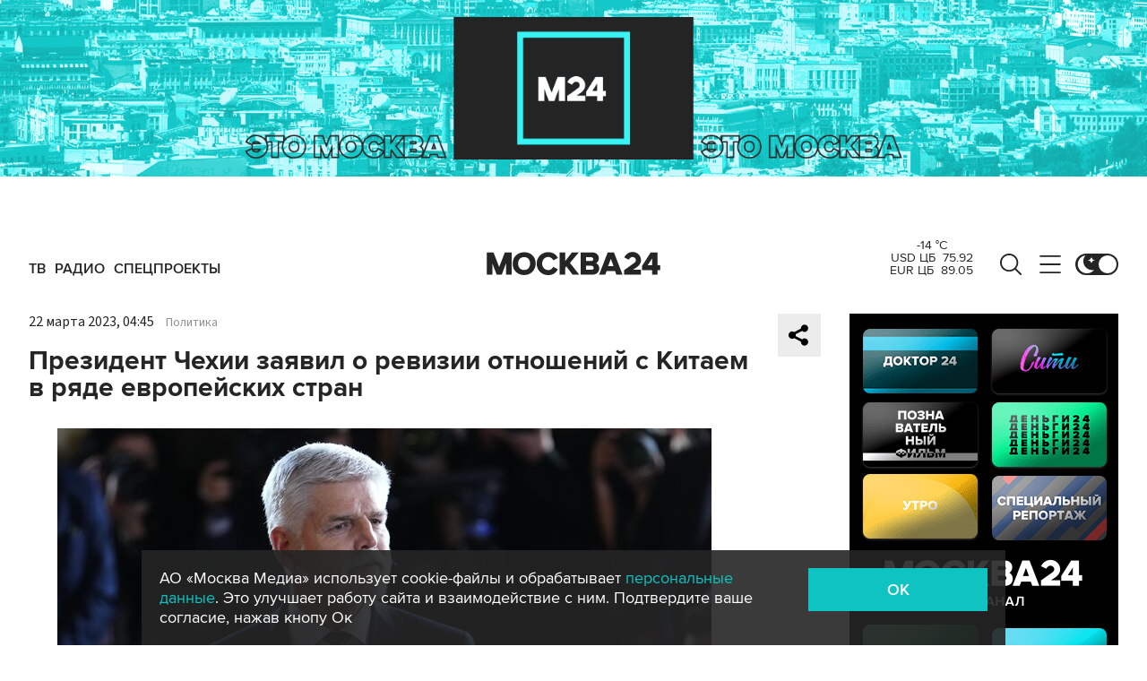

--- FILE ---
content_type: application/javascript
request_url: https://smi2.ru/counter/settings?payload=CImVAjokYjkxMTBiNTAtMzQ0Yi00OWVlLWE3MDQtNjgwZGNlYWQzNzg2&cb=_callbacks____0mkss0gj6
body_size: 1507
content:
_callbacks____0mkss0gj6("[base64]");